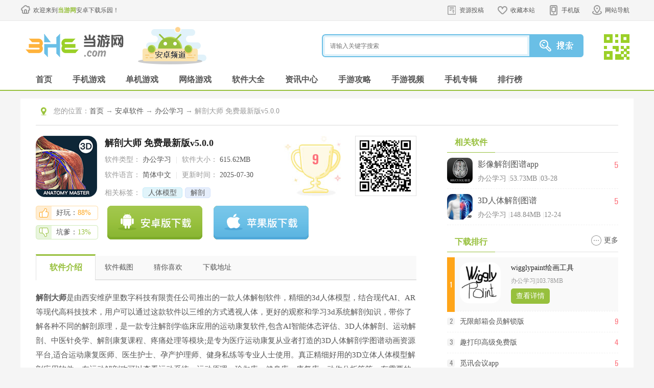

--- FILE ---
content_type: text/html
request_url: https://www.3h3.com/az/306476.html
body_size: 15022
content:
<!DOCTYPE html>
<html>
<head>
	<meta http-equiv="Content-Type" content="text/html; charset=utf-8" />
	<meta http-equiv="Cache-Control" content="no-transform" />
	<title>解剖大师app官方下载|解剖大师 免费最新版v5.0.0 下载_当游网</title>
	<meta name="keywords" content="解剖大师下载,解剖大师app官方下载" />
	<meta name="description" content="解剖大师是由西安维萨里数字科技有限责任公司推出的一款人体解刨软件，精细的3d人体模型，结合现代AI、AR等现代高科技技术，用户可以通过这款软件以三维的方式透视人体" />
	<meta name="applicable-device" content="pc">
	<meta http-equiv="mobile-agent" content="format=xhtml; url=https://m.3h3.com/az/306476.html"/>
	<meta http-equiv="mobile-agent" content="format=html5; url=https://m.3h3.com/az/306476.html"/>
	<link rel="alternate" media="only screen and (max-width: 640px)" href="https://m.3h3.com/az/306476.html">
	<link rel="stylesheet" href="/statics/css/android/cui.css">
	<link rel="stylesheet" href="/statics/css/android/all.css">
	<script type="text/javascript" src="https://www.3h3.com/statics/js/android/jquery.js"></script>
	<script type="text/javascript" src="https://www.3h3.com/statics/js/android/jquery.SuperSlide.2.1.js"></script>
	<script type="text/javascript" src="https://www.3h3.com/statics/js/android/lib.js"></script>
	<script type="text/javascript" src="https://www.3h3.com/statics/js/uaredirect.js"></script>
	<script type="text/javascript">uaredirect("https://m.3h3.com/az/306476.html");</script>
	<script> var _pageinfo = { id: "306476", path: "res/down", lastModified: "2025-07-30 16:34:55",is_content_hide:"1",no_legal_gm:"0",no_down_ips:"," } </script>
	</head>
<body>

<!-- 头部-->
<div class="head-top">
	<div class="wp pr">
		<div class="wellcom"><a href="https://www.3h3.com">欢迎来到<b>当游网</b>安卓下载乐园！</a></div>
		<div class="toplink">
			<ul>
				<li class="s4"><a class="v1" href="https://pt.3h3.com" rel="nofollow">资源投稿</a></li>
				<li class="s1"><a class="v1" href="javascript:addFavorite2()">收藏本站</a></li>
				<li class="s2"><a class="v1" href="javascript:;">手机版</a><em></em>
					<div class="eq"><img src="//www.3h3.com/statics/images/android/ico-mobile-eq.jpg"></div>
				</li>
				<li class="s3"><a class="v1" href="javascript:;">网站导航</a><em></em></li>
			</ul>
		</div>
		<div class="top-menu">
			<ul class="s0">
				<li class="tit"><a href="/danji/">单机游戏</a></li>
				<li><a href="/danji/l_1_1.html">最新单机</a></li>
				<li><a href="/jieji/">街机游戏</a></li>
				<li><a href="/patch/">游戏补丁</a></li>
				<li><a href="/top/top_l_1.html">单机排行</a></li>
				<li><a href="/zhuanji/">单机大全</a></li>
				<li><a href="/xilie/">热门系列</a></li>
			</ul>
			<ul class="s1">
				<li class="tit"><a href="/az/d_55_1.html">手机游戏</a></li>
				<li><a href="/az/d_55_1.html">最新手游</a></li>
				<li><a href="/az/d_0_0_55_0_1_1.html">热门手游</a></li>
				<li><a href="/az/d_1_0_55_0_0_1.html">手游单机</a></li>
				<li><a href="/az/d_2_0_55_0_0_1.html">手机网游</a></li>
				<li><a href="/azzt/syxl.html">手游系列</a></li>
				<li><a href="/azzt/">手游专辑</a></li>
			</ul>
			<ul class="s2">
				<li class="tit"><a href="/az/s_69_1.html">手机软件</a></li>
				<li><a href="/az/s_70_1.html">金融理财</a></li>
				<li><a href="/az/s_71_1.html">游戏辅助</a></li>
				<li><a href="/az/s_72_1.html">系统安全</a></li>
				<li><a href="/az/s_73_1.html">影音播放</a></li>
				<li><a href="/az/s_74_1.html">主题桌面</a></li>
				<li><a href="/az/s_75_1.html">摄影美化</a></li>
			</ul>
			<ul class="s3">
				<li class="tit"><a href="/info/">游戏资讯</a></li>
				<li><a href="/info/i_1_1.html">最新资讯</a></li>
				<li><a href="/video/">游戏视频</a></li>
				<li><a href="/info/z_12_1.html">游戏资讯</a></li>
				<li><a href="/news/z_37_1.html">手游资讯</a></li>
				<li><a href="/info/z_14_1.html">原创精品</a></li>
				<li><a href="/news/h_42_1.html">手游活动</a></li>
			</ul>
			<ul class="s4">
				<li class="tit"><a href="/gl/">游戏攻略</a></li>
				<li><a href="/gl/l_2_1.html">最新攻略</a></li>
				<li><a href="/gl/g_23_1.html">游戏心得</a></li>
				<li><a href="/gl/g_32_1.html">单机攻略</a></li>
				<li><a href="/video/v_30_1.html">视频攻略</a></li>
				<li><a href="/gl/g_28_1.html">游戏秘籍</a></li>
				<li><a href="/news/g_38_1.html">手游攻略</a></li>
			</ul>
		</div>
	</div>
</div>
<div class="header">
	<div class="wp">
		<div class="logo"><a href="https://www.3h3.com"><img src="//www.3h3.com/statics/images/android/logo.png" alt="当游网安卓频道"></a></div>
		<div class="logo-sub"><a><img src="//www.3h3.com/statics/images/android/logo-apk.png"></a></div>
		<div class="so">
			<div class="so-ff">
				<form>
					<input type="hidden" name="searchType" value="youxi">
					<input type="hidden" name="rootID" value="5">
					<input class="inp" name="keyword" type="text" placeholder="请输入关键字搜索">
					<input class="btn" type="submit" value="">
				</form>
			</div>
			<div class="so-eq">
				<a href="javascript:;">
					<img src="//www.3h3.com/statics/images/android/so-eq.jpg" class="i_img">
					<span class="d_QRcode" style="top: -30px;">
            <img src="//www.3h3.com/statics/images/android/eq2.jpg">
            <p>关注3H3手机站</p><p>礼包、游戏、app应有尽有</p>
            </span>
				</a>
			</div>
		</div>
	</div>
</div>
<!-- 导航条-->
<div class="nav">
	<div class="wp">
		<ul>
			<li><a class="v1" href="/az/">首页</a></li>
			<li><a class="v1" href="/az/d_55_1.html">手机游戏</a></li>
			<li><a class="v1" href="/az/d_1_0_55_0_0_1.html">单机游戏</a></li>
			<li><a class="v1" href="/az/d_2_0_55_0_0_1.html">网络游戏</a></li>
			<li><a class="v1" href="/az/s_69_1.html">软件大全</a></li>
			<li><a class="v1" href="/news/i_5_1.html">资讯中心</a></li>
			<li><a class="v1" href="/news/g_38_1.html">手游攻略</a></li>
			<li><a class="v1" href="/news/v_39_1.html">手游视频</a></li>
			<li><a class="v1" href="/azzt/">手机专辑</a></li>
			<li><a class="v1" href="/top/top_l_5.html">排行榜</a></li>
		</ul>
	</div>
</div>
<span id="0" class="lvTestPos"></span>
<div class="main">
    <div class="wp">
        <div class="well pl30 pr30 fix row-2c">
            <div class="m-cur">
                <div class="con"><span>您的位置：</span><a href="/">首页</a>  → <a  href="https://www.3h3.com/az/s_69_1.html">安卓软件</a> → <a href="https://www.3h3.com/az/s_81_1.html">办公学习</a> → 解剖大师 免费最新版v5.0.0</div>
            </div>
            <div class="h20"></div>
            <div class="col-l">
                <div class="art-appinfo fix " id="down_info" cooperate_pc="">
                    <div class="pic">
                        <img src="//pic.3h3.com/up/2023/1108/20231108055728645.png" alt="解剖大师">
                    </div>
                    <div class="info">
                        <h1 class="ffw">解剖大师 免费最新版v5.0.0</h1>
                        <p>
                            <span>软件类型：</span> 办公学习                            <em>|</em>
                            <span>软件大小：</span> 615.62MB                        </p>
                        <p>
                            <span>软件语言：</span> 简体中文                            <em>|</em>
                            <span>更新时间：</span> 2025-07-30                        </p>
                        <p>
                            <span>相关标签：</span>
                            <span class="m-hottag">
					        							                                                            							                                							                                                                                                                                                                                                                <a href='javascript:;' class='tag c1'>人体模型</a>
                                                                                                                                                            <a href='javascript:;' class='tag c2'>解剖</a>
                                                                                        
                                                        </span>
                        </p>
                    </div>
                    <!-- 下面class, 金 gfen-jin, 銀 gfen-yin, 銅 gfen-tong -->
                                        <div class="gfen ">
                        <b>9</b>
                    </div>
                    <div class="eq">
                        <a href="javascript:;"><div id="qrcode" style="width:100px; height:100px;"></div></a>
                    </div>
                    <div class="h"></div>
                    <div class="zan">
                        <a href="javascript:;" class="good"><span>好玩：<b>88%</b></span></a>
                        <a href="javascript:;" class="bad"><span>坑爹：<b>13%</b></span></a>
                    </div>
                    <div class="btn">
                        <!-- 立即下载链接 -->
                        <a href="javascript:;" rel="#q5" class="a_down "></a>
                    </div>
                    <div class="othe">
                        <span id="1" class="lvTestPos"></span>
                    </div>
                </div>
                <div class="c" id="artfix"></div>
                <div class="art-tab" id="q1">
                    <ul>
                        <li class="on"><a href="javascript:;">软件介绍</a></li>
                        <li><a href="javascript:;">软件截图</a></li>
                        <li><a href="javascript:;">猜你喜欢</a></li>
                        <li><a href="javascript:;">其他版本</a></li>
                        <li><a href="javascript:;">下载地址</a></li>
                        <li><a href="javascript:;">相关文章</a></li>
                        <li><a href="javascript:;">玩家评论</a></li>
                    </ul>
                </div>
                <div class="qbox">
                    <div class="art-body art-body2">
                        <p><strong>解剖大师</strong>是由西安维萨里数字科技有限责任公司推出的一款人体解刨软件，精细的3d人体模型，结合现代AI、AR等现代高科技技术，用户可以通过这款软件以三维的方式透视人体，更好的观察和学习3d系统解剖知识，带你了解各种不同的解剖原理，是一款专注解剖学临床应用的运动康复软件,包含AI智能体态评估、3D人体解剖、运动解剖、中医针灸学、解剖康复课程、疼痛处理等模块;是专为医疗运动康复从业者打造的3D人体解剖学图谱动画资源平台,适合运动康复医师、医生护士、孕产护理师、健身私练等专业人士使用。真正精细好用的3D立体人体模型解剖应用软件，在运动解剖攻可以查看运动系统、运动原理、瑜伽库、健身库、康复库、动作分析等等，有需要的用户朋友欢迎下载体验。</p>
<p align="center"><img alt="解剖大师1" src="https://pic.3h3.com/up/2023/1108/20231108175839364.jpg" /></p>
<h4>软件特色</h4>
<p>支持全面屏展示，同时还支持平板横屏展示模式，让你可以全面掌握人体结构知识；</p>
<p>安全好用，每个器官都拥有详细的结构以及说明，相对比平面图教学更高效，学习更轻松；</p>
<p>采用360度无死角3D设计，可以从不同角度、不同方向观看，掌握各个器官的介绍；</p>
<p>带来了大量解剖学相关知识，每个器官都拥有详细的教学说明，满足学员需求；</p>
<p>可以随时随地进入学习，平台中为各大学员带来了优质教学资料，免费提供，免费学习；</p>
<h4>软件亮点</h4>
<p>能够随时随地进行畅快学习，全面掌握人体结构知识，提高医学专业知识水平；</p>
<p>拓展学员的医学专业知识领域，借助该应用发现更多人体知识，提高专业能力；</p>
<p>非常专业可靠的人体结构以及解剖教学工具，让学员能够轻松的掌握人体解剖知识；</p>
<p>每个器官都拥有详细的介绍说明，包含功能、名称、思维拓展等各个方面；</p>
<p>这里拥有超多详细专业资料信息，适用性广泛，不仅仅针对学员，医生、教练、中医等都可以使用；</p>
<p align="center"><img alt="解剖大师2" src="https://pic.3h3.com/up/2023/1108/20231108175841611.png" /></p>
<h4>软件功能</h4>
<p>&mdash;&mdash;3D人体解剖应用-解剖学三维图谱&mdash;&mdash;</p>
<p>1、3D人体解剖模型库，包含解剖模型（整体、头颈、胸部、背部、四肢、腹部、骨盆、八大系统）、临床模型（肌肉链、脊柱与关节、多关节、心脏、感觉器）</p>
<p>2、精心制作的康复理疗训练（体态异常、步态异常 、呼吸模式）以及运动健身（动作分析）的模型动画</p>
<p>3、人体肌肉功能动画、肌肉起止点、肌肉血管供应、神经系统与触诊视频等</p>
<p>4、触诊视频、疾病成因视频、手术模拟视频等体十二大系统的3D解剖、经络穴位和反射区，同时免费提供大量肌骨康复动画，全部三维体验，界面精美，内容专业，操作体验佳。</p>
<p>5、运动解剖：运动系统、运动原理、瑜伽解剖、动作分析</p>
<p>&mdash;&mdash;3D人体解剖应用-中医经络腧穴（穴位）&mdash;&mdash;</p>
<p>含人体十二经脉（包括手三阴经（手太阴肺经、手厥阴心包经、手少阴心经）、手三阳经（手阳明大肠经、手少阳三焦经、手太阳小肠经）、足三阳经（足阳明胃经、足少阳胆经、足太阳膀胱经）、足三阴经（足太阴脾经、足厥阴肝经、足少阴肾经））；奇经八脉（任脉、督脉、冲脉、带脉、阴跷脉、阴维脉、阳维脉）和经外奇穴等400多个临床常用腧穴，从所属经脉、体表定位、临床主治、进针层次、毗邻结构、针刺意外与预防等维度， 3D展示、视频取穴、针灸模式、腧穴解剖剖面和施针位置等，适用中医药院校中医学、针灸推拿学、中西医临床医学等专业学习，对针灸推拿、艾灸等也有很好的指导作用。</p>
<p>&mdash;&mdash;3D人体解剖应用-疼痛触发点&mdash;&mdash;</p>
<p>触发点是大量肌肉与骨骼疼痛的重要原因。</p>
<p>本模块集原理、定位、以3D、视频的讲解通过理疗法、中医针灸、健身、按摩推拿等触发点疗法，触发点疗法不仅能缓解疼痛，还能消除疼痛根源。</p>
<p align="center"><img alt="解剖大师3" src="https://pic.3h3.com/up/2025/0612/20250612093210154.jpg" />&nbsp;&nbsp;</p>
<h4>软件优势</h4>
<p>1、应用分解剖，患教，治疗三大模块，可以快速定位的3D医学教育资源库；</p>
<p>2、三大资源库：瑜伽体式库,康复方案库，健身运动库，均为3D交互式动画；</p>
<p>3、自由脊柱功能：可自定义调整关节角度，模拟病理状态的脊柱模型；</p>
<p>4、图变3D功能：上传姿势图片和视频素材，可以转化为3D人体模型</p>
<p>5、体态评估功能：上传4张照片，AI人工智能快速分析全身16项体态数据；</p>
<p>6、电脑端支持PPT课件插入3D模型，使您的PPT脱颖而出;</p>
<p>7、3D人体支持模型隐藏,透明,拆分,切割,标记,方便您探索人体奥秘;</p>
<p>8、解剖学和针灸学Acupuncture完美结合,资深中医出镜录制穴位定位,进针视频;</p>
<p>9、3D解剖列车,十二条筋膜链仿真展示,是学习研究肌筋膜的利器;</p>
<p align="center"><img alt="解剖大师4" src="https://pic.3h3.com/up/2025/0612/20250612093211571.jpg" /></p>
<h4>软件魅力</h4>
<p>1、3D人体模型，为用户提供了3D的人体解剖图谱，让用户能直观的了解到人体结构；</p>
<p>2、模型旋转，用户可以对正在观看的人体模型进行旋转，360度的快速观看；</p>
<p>3、快捷搜索，为用户提供了搜索功能，可以输入关键字，快速的搜索到相关内容；</p>
<p>4、肌肉显示，用户可以将人体骨骼模型上的肌肉全部都显示出来，查看肌肉状态；</p>
<p>5、教学演示，为用户提供了光笔功能，可以方便用户快速的进行教学演示；</p>
<p>6、视频讲解，用户海量的讲解视频，用户能快速的选择需要的视频进行观看；</p>
<p>7、将各种手术方案以动画的形式为用户进行演示，可以更加生动的展示手术；</p>
<p>8、为用户进行了详细的肌肉介绍和肌肉动作展示，能快速得到肌肉知识的学习；</p>
<p>9、拥有众多的解刨学课程，用户可以根据自己的需要，自由的选择课程学习；</p>
<p>10、该应用支持平板横屏查看，可以更加清晰的查看到人体的模型信息；</p>
<p>11、适用的人群众多，可以帮助手术医生、健身教练、患者、瑜伽教练等了解人体结构；</p>
<p>12、为用户标注了各种人体穴位的地方，可以直观的得到了解，为用户提供了便利；</p>
<p align="center"><img alt="解剖大师5" src="https://pic.3h3.com/up/2025/0612/2025061209321341.jpg" /></p>
<h4>推荐理由</h4>
<p>1、3D男女模型支持AR学习模式,趣味学习,直观生动,提高学习效率;</p>
<p>2、AI人工智能体态评估,上传4张照片即可快速分析全身体态16项数据；</p>
<p>3、大量三维图谱协助您制作3D医学课件,使您的PPT脱颖而出;</p>
<p>4、自定义菜单功能提供个性化设置,一键触达您需要的功能;</p>
<p>5、一键搜索人体解剖结构,模型动画,经络穴位,随身康复医学百科宝典;</p>
<h4>使用说明</h4>
<p>1、下载安装应用到手机，然后点击打开，进入登录界面</p>
<p>2、在登录界面中输入自己的手机号码即可快速注册登录使用</p>
<p>3、在首页中，可以快速的查看到人体模型，了解人体结构</p>
<p>4、点击全部肌肉按钮，即可显示人体肌肉，快速进行观看</p>
<p>5、点击搜索按钮，输入关键字，就可以快速搜索到对应的内容</p>
<p>6、点击工具，即可使用各种工具，辅助用户学习解剖知识</p>
<h4>怎么用</h4>
<p>（1）如何使用画笔功能呢？</p>
<p>在模型展示页面找到&ldquo; 教学&rdquo;按钮，点击进入；</p>
<p align="center"><img alt="解剖大师6" src="https://pic.3h3.com/up/2023/1108/20231108175842143.png" /></p>
<p>笔的类型有3种：光笔、画笔、3D画笔；每种类型的笔，都可以选择不同颜色和粗细。</p>
<p align="center"><img alt="解剖大师7" src="https://pic.3h3.com/up/2023/1108/20231108175843641.png" /></p>
<p>（2）画笔功能介绍</p>
<p>1、光笔：及&ldquo;激光笔&rdquo;，通过单指触摸或鼠标左键，平移操作，即可指示模型的任意结构位置。</p>
<p>光笔特性：画过之后快速消失，方便教学。</p>
<p>2、画笔：及普通2D笔，通过单指触摸或鼠标左键平移操作，在平面进行绘画。</p>
<p>画笔特性：保留画笔笔迹内容。</p>
<p>3D画笔：在模型上进行绘画，贴合在模型表面，方便在模型上标记。</p>
<p align="center"><img alt="解剖大师8" src="https://pic.3h3.com/up/2023/1108/20231108175846261.png" /></p>
<h4>更新内容</h4><p percent="0">v5.0.0：</p><p>1.首页优化改版更新</p><p>2.新增皮神经</p><p>3.新增瑜伽视频</p><p>4.新新临床正骨视频</p><p>5.修复部分bug</p></p><p percent="32.258064516129">v4.3.2：</p><p>1、优化用户体验及修复部分已知问题</p></p><p percent="72.727272727273">v4.3.1：</p><p>1、修复部分已知问题</p></p>                    </div>
                    <div class="art-openz art-openz1">
                        <a href="javascript:;">展开</a>
                    </div>

                    <div class="art-softtip">
                        <h3>特别说明</h3>
                                            </div>

                    <div class="h20"></div>
                </div>
				
																<div class="qbox downaddress_info_qbox">
					<div class="art-body_dinfo" >
                    <h4>软件信息</h4>
					</div>
                    <div class="downaddress_info" id="downaddress_info">
						<ul class="ul-oapp">
                            <li><div class="s1" style="width:auto">厂商：</div><div class="s2">西安维萨里数字科技有限责任公司</div></li>                            <li><div class="s1" style="width:auto">包名：</div><div class="s2">com.vesal.anatomymaster</div></li>                            <li><div class="s1" style="width:auto">MD5：</div><div class="s2">772D0E261E7ED1D00BA2238FCAF4B3A4</div></li>                            <li><div class="s1" style="width:auto">备号：</div><div class="s2">陕ICP备17006533号3A</div></li>                        </ul>
					</div>
				</div>
				
				
                <!-- 截图 -->
                <div class="qbox">
                    <div class="bigtit no-m"  id="q2">
                        <h2 class="noico">软件截图</h2>
                    </div>
                    <div class="snapShotWrap" id="snapShotWrap">
                        <a id="shotNext" class="snap-shot-btn next" title="下一张" href="javascript:void(0);"><i></i></a>
                        <a id="shotPrev" class="snap-shot-btn prev" title="上一张" href="javascript:void(0);"><i></i></a>
                        <ul class="snapShotCont">
                                                                                                                <li class="snopshot"><img src="//pic.3h3.com/up/2023/1108/20231108055736993.png" alt="解剖大师1" /><span class="elementOverlay"></span></li>
                                                                                                                                                                                                    <li class="snopshot"><img src="//pic.3h3.com/up/2023/1108/20231108055736599.png" alt="解剖大师2" /><span class="elementOverlay"></span></li>
                                                                                                                                                                                                    <li class="snopshot"><img src="//pic.3h3.com/up/2023/1108/20231108055736542.png" alt="解剖大师3" /><span class="elementOverlay"></span></li>
                                                                                                                                                                                                    <li class="snopshot"><img src="//pic.3h3.com/up/2023/1108/20231108055737616.png" alt="解剖大师4" /><span class="elementOverlay"></span></li>
                                                                                                            </ul>
                    </div>
                    <div class="h"></div>
                </div>

                <!-- 猜你喜欢 -->
                <div class="qbox">
                    <div class="bigtit no-m" id="q3">
                        <h2 class="noico">猜你喜欢</h2>
                        <ul class="ul-art-tag TAB" id=".tab-love-con">
                                                        <li class="on">
                            <a href="javascript:;">人体模型</a>
                            </li>
                                                        <li>
                            <a href="javascript:;">解剖</a>
                            </li>
                                                    </ul>
                    </div>
                                                                                <div class='tab-love-con'>
                        <div class='m-youlove fix'>
                            <div class='pic'>
                                <a href='https://www.3h3.com/k/shihehuahuaderentimoxingapp/' target='_blank'><img src='//pic.3h3.com/up/2023/1201/20231201041744969.jpg'></a>
                            </div>
                            <div class='txt'>
                                <div class='tit'>
                                    <a class='r ico-more' href='https://www.3h3.com/k/shihehuahuaderentimoxingapp/' target='_blank'>更多</a>
                                    <h3 class='ffw'><a href='https://www.3h3.com/k/shihehuahuaderentimoxingapp/' target='_blank'>适合画画的人体模型软件</a></h3>
                                    <span>（共<b class='fco'>13</b>款）</span>
                                </div>
                                <p class='desc'>​对于从事画画行业的用户来说，就需要绘画辅助人体模型，那么适合画画的人体模型软件有哪些呢，小编在这里为大家带来了绘画人体模型软件手机免费下载。</p>
                            </div>
                        </div>
                        <div class='h'></div>
                        <ul class='ul-applove'>
                                                                                                                <li>
                                <div class='pic'><a href='https://www.3h3.com/az/165853.html' target='_blank'><img src='//pic.3h3.com/up/2020-2/202027143422_792.png'></a></div>
                                <div class='txt'>
                                    <a class='tit' href='https://www.3h3.com/az/165853.html' target='_blank'>Easy Poser</a>
                                    <p>生活服务<em>&#124;</em>175MB</p>
                                    <p class='star'>
                                        <i class='st st6'></i>
                                        <b class='fcr'>5.8</b>
                                    </p>
                                </div>
                            </li>
                                                        <li>
                                <div class='pic'><a href='https://www.3h3.com/az/165863.html' target='_blank'><img src='//pic.3h3.com/up/2023/0505/20230505025558469.png'></a></div>
                                <div class='txt'>
                                    <a class='tit' href='https://www.3h3.com/az/165863.html' target='_blank'>EasyPoser中文专业版</a>
                                    <p>生活服务<em>&#124;</em>177.6MB</p>
                                    <p class='star'>
                                        <i class='st st6'></i>
                                        <b class='fcr'>5.8</b>
                                    </p>
                                </div>
                            </li>
                                                        <li>
                                <div class='pic'><a href='https://www.3h3.com/az/167410.html' target='_blank'><img src='//pic.3h3.com/up/2020-2/2020221103814_231.jpg'></a></div>
                                <div class='txt'>
                                    <a class='tit' href='https://www.3h3.com/az/167410.html' target='_blank'>Pofi无限人偶</a>
                                    <p>办公学习<em>&#124;</em>143.52MB</p>
                                    <p class='star'>
                                        <i class='st st5'></i>
                                        <b class='fcr'>4.8</b>
                                    </p>
                                </div>
                            </li>
                                                        <li>
                                <div class='pic'><a href='https://www.3h3.com/az/167515.html' target='_blank'><img src='//pic.3h3.com/up/2024/0115/20240115030416241.png'></a></div>
                                <div class='txt'>
                                    <a class='tit' href='https://www.3h3.com/az/167515.html' target='_blank'>魔法人型师</a>
                                    <p>办公学习<em>&#124;</em>151.67MB</p>
                                    <p class='star'>
                                        <i class='st st6'></i>
                                        <b class='fcr'>5.8</b>
                                    </p>
                                </div>
                            </li>
                                                        <li>
                                <div class='pic'><a href='https://www.3h3.com/az/219189.html' target='_blank'><img src='//pic.3h3.com/up/2023/0227/20230227031656803.png'></a></div>
                                <div class='txt'>
                                    <a class='tit' href='https://www.3h3.com/az/219189.html' target='_blank'>Poseit</a>
                                    <p>办公学习<em>&#124;</em>122MB</p>
                                    <p class='star'>
                                        <i class='st st5'></i>
                                        <b class='fcr'>5.4</b>
                                    </p>
                                </div>
                            </li>
                                                        <li>
                                <div class='pic'><a href='https://www.3h3.com/az/224957.html' target='_blank'><img src='//pic.3h3.com/up/2021-5/202151211415_895.png'></a></div>
                                <div class='txt'>
                                    <a class='tit' href='https://www.3h3.com/az/224957.html' target='_blank'>魔法人形师安卓最新版2025</a>
                                    <p>办公学习<em>&#124;</em>151.67MB</p>
                                    <p class='star'>
                                        <i class='st st6'></i>
                                        <b class='fcr'>5.8</b>
                                    </p>
                                </div>
                            </li>
                                                                                </ul>
                    </div>
                                                            <div class='tab-love-con'>
                        <div class='m-youlove fix'>
                            <div class='pic'>
                                <a href='https://www.3h3.com/k/yxjprjdq/' target='_blank'><img src='//pic.3h3.com/up/2024/0307/20240307031421750.jpg'></a>
                            </div>
                            <div class='txt'>
                                <div class='tit'>
                                    <a class='r ico-more' href='https://www.3h3.com/k/yxjprjdq/' target='_blank'>更多</a>
                                    <h3 class='ffw'><a href='https://www.3h3.com/k/yxjprjdq/' target='_blank'>医学解剖软件大全</a></h3>
                                    <span>（共<b class='fco'>18</b>款）</span>
                                </div>
                                <p class='desc'>如何正确的掌握人体的构造则是学医入门必备的技能之一，不少小伙伴苦于怎么学好它。今天小编带来的医学解剖软件大全就可以帮助到大家，这里有着详细的人体结构，并且还可以模拟医考，让你迅速掌握关键点不在话下！</p>
                            </div>
                        </div>
                        <div class='h'></div>
                        <ul class='ul-applove'>
                                                                                                                <li>
                                <div class='pic'><a href='https://www.3h3.com/az/181224.html' target='_blank'><img src='//pic.3h3.com/up/2020-5/2020530153730_576.jpg'></a></div>
                                <div class='txt'>
                                    <a class='tit' href='https://www.3h3.com/az/181224.html' target='_blank'>3Dbody解剖</a>
                                    <p>办公学习<em>&#124;</em>110.93MB</p>
                                    <p class='star'>
                                        <i class='st st6'></i>
                                        <b class='fcr'>5.8</b>
                                    </p>
                                </div>
                            </li>
                                                        <li>
                                <div class='pic'><a href='https://www.3h3.com/az/206413.html' target='_blank'><img src='//pic.3h3.com/up/2025/0514/20250514081822479.png'></a></div>
                                <div class='txt'>
                                    <a class='tit' href='https://www.3h3.com/az/206413.html' target='_blank'>3D人体解剖图谱</a>
                                    <p>办公学习<em>&#124;</em>148.84MB</p>
                                    <p class='star'>
                                        <i class='st st6'></i>
                                        <b class='fcr'>5.8</b>
                                    </p>
                                </div>
                            </li>
                                                        <li>
                                <div class='pic'><a href='https://www.3h3.com/az/358521.html' target='_blank'><img src='//pic.3h3.com/up/2024/0419/20240419090314235.png'></a></div>
                                <div class='txt'>
                                    <a class='tit' href='https://www.3h3.com/az/358521.html' target='_blank'>3D肌肉解剖</a>
                                    <p>办公学习<em>&#124;</em>36.98MB</p>
                                    <p class='star'>
                                        <i class='st st5'></i>
                                        <b class='fcr'>5</b>
                                    </p>
                                </div>
                            </li>
                                                        <li>
                                <div class='pic'><a href='https://www.3h3.com/az/359392.html' target='_blank'><img src='//pic.3h3.com/up/2024/0425/20240425082013112.png'></a></div>
                                <div class='txt'>
                                    <a class='tit' href='https://www.3h3.com/az/359392.html' target='_blank'>3D运动解剖</a>
                                    <p>生活服务<em>&#124;</em>332.12MB</p>
                                    <p class='star'>
                                        <i class='st st5'></i>
                                        <b class='fcr'>5</b>
                                    </p>
                                </div>
                            </li>
                                                        <li>
                                <div class='pic'><a href='https://www.3h3.com/az/360058.html' target='_blank'><img src='//pic.3h3.com/up/2024/0428/20240428103844311.png'></a></div>
                                <div class='txt'>
                                    <a class='tit' href='https://www.3h3.com/az/360058.html' target='_blank'>万康人体解剖</a>
                                    <p>办公学习<em>&#124;</em>647.22MB</p>
                                    <p class='star'>
                                        <i class='st st5'></i>
                                        <b class='fcr'>5</b>
                                    </p>
                                </div>
                            </li>
                                                        <li>
                                <div class='pic'><a href='https://www.3h3.com/az/239845.html' target='_blank'><img src='//pic.3h3.com/up/2021-8/202182484516_117.jpg'></a></div>
                                <div class='txt'>
                                    <a class='tit' href='https://www.3h3.com/az/239845.html' target='_blank'>医维度3d人体解剖</a>
                                    <p>生活服务<em>&#124;</em>29.03MB</p>
                                    <p class='star'>
                                        <i class='st st6'></i>
                                        <b class='fcr'>5.8</b>
                                    </p>
                                </div>
                            </li>
                                                                                </ul>
                    </div>
                                    </div>
                <!-- 猜你喜欢 end -->

                                                                                    
                                <span id="2" class="lvTestPos"></span>
                <div class="h"></div>

                <!-- 下载地址 -->
                <div class="qbox">
                    <div class="bigtit no-m"  id="q5">
                        <h2 class="noico">下载地址</h2>
                    </div>
                    <div class="m-downaddr fix" id="download" hz_error_url="" is_stop_gm="0" is_subscribe="0" input_time="2023-02-24">
                        <div class="addr">
                                                        							                            							                            <h2 class='ffw'>解剖大师 最新版v5.0.0</h2>
                            <h3>高速下载通道</h3>
                            <ul class='ul-addr fix gaosu_down'></ul>
                            <h3>其他下载地址</h3>
                            <ul class='ul-addr fix other_down' siteid='26' itunes_url='https://apps.apple.com/cn/app/id1510070525'>
                                                                                                                                                                                                                                                                <li><a href="javascript:;" class="dxDownAddress" onclick="softCount(306476,592022)"  uri="apkrj/com.vesal.anatomymaster.apk" hosid="https://ay1.3h3.com/"  target="_blank" rel="nofollow">浙江电信下载</a></li>
                                                                                                                                                                                                <li><a href="javascript:;" class="dxDownAddress" onclick="softCount(306476,592022)"  uri="apkrj/com.vesal.anatomymaster.apk" hosid="https://ay1.3h3.com/"  target="_blank" rel="nofollow">广东电信下载</a></li>
                                                                                                                                                                                                <li><a href="javascript:;" class="dxDownAddress" onclick="softCount(306476,592022)"  uri="apkrj/com.vesal.anatomymaster.apk" hosid="https://ay1.3h3.com/"  target="_blank" rel="nofollow">江苏电信下载</a></li>
                                                                                                                                                                                                <li><a href="javascript:;" class="dxDownAddress" onclick="softCount(306476,592022)"  uri="apkrj/com.vesal.anatomymaster.apk" hosid="https://ay1.3h3.com/"  target="_blank" rel="nofollow">山东电信下载</a></li>
                                                                                                                                                                                                                                                                                                                            </ul>
                                                    </div>
                        <div class='ad'><span id="3" class="lvTestPos"></span></div>
                    </div>
                    <div class='ad'>
                        <span id="3" class="lvTestPos"></span>
                    </div>
                </div>
                <script type="text/javascript" src="https://www.3h3.com/statics/js/down_site.js"></script>
                <script type="text/javascript" src="https://www.3h3.com/statics/js/az_setDownloadUrl.js"></script>

                                                                                                    <!-- 相关下载 -->
                <div class='qbox'>
                    <div class='bigtit no-m' id='xgxz_div'>
                        <h2 class='noico'>相关下载</h2>
                    </div>
                    <ul class='ul-app ul-app-s3 az_xgxz'>
                                                <li>
                            <a href='https://www.3h3.com/az/241720.html' title='维萨里3d解剖安卓版'>
                                <img src='//pic.3h3.com/up/2021-9/2021979325_889.png' alt='维萨里3d解剖安卓版'>
                                <strong>维萨里3d解剖安卓版</strong>
                            </a>
                        </li>
                                                                        <li>
                            <a href='https://www.3h3.com/az/253018.html' title='3Dbody艺用'>
                                <img src='//pic.3h3.com/up/2021-12/202112913277_550.png' alt='3Dbody艺用'>
                                <strong>3Dbody艺用</strong>
                            </a>
                        </li>
                                                                        <li>
                            <a href='https://www.3h3.com/az/195217.html' title='3Dfit'>
                                <img src='//pic.3h3.com/up/2020-9/2020915104847_551.png' alt='3Dfit'>
                                <strong>3Dfit</strong>
                            </a>
                        </li>
                                                                    </ul>
                </div>
                                <!-- 相关阅读 -->
                <div class='qbox'>
                    <div class='bigtit no-m' id='q6'>
                        <h2 class='noico'>相关阅读</h2>
                        <span class='m-hottag'>
					</span>
                    </div>
                                                                                                                                                                                                                                                                                                                                            <div class='h20'>
                    </div>
                </div>


                <!-- 网友评论 -->
                <div class="qbox dn1">
                    <div class="bigtit no-m" id="q7">
                        <h2 class="noico">网友评论</h2>
                    </div>
                    <script language="javascript" type="text/javascript">
                        var id = '306476';
                        var commentid = 'content_103-306476-1';
                        var is_content_hide=true;
                    </script>
                    <div id='SOHUCS' ></div>
                    <div class="pl-520am az" data-cmtid="306476" data-catid="103" data-pagesize="10" data-scrollload="1" data-scrollbottom="50" data-showhot="3" data-hotpagesize="3" total="0" pageTotal="0" hasmore="0" onclick_count="0">
                         
                    </div>
                    <script type="text/javascript" src="https://www.3h3.com/statics/js/comment_api.js"></script>
                </div>

            </div>
            <!-- 左侧 end -->

            <!-- 右侧 -->
            <div class="col-r pr">
                <div class="downright">
                    <div class="tit-g1"><strong>相关软件</strong></div>
                    <ul class="ul-pictxt">
                                                                                                                                                                            <li>
                            <div class="pic"><a href="https://www.3h3.com/az/282044.html" target="_blank"><img src='//pic.3h3.com/up/2022/0817/20220817110111359.png' alt='影像解剖图谱app'></a></div>
                            <div class="txt">
                                <h3><a href="https://www.3h3.com/az/282044.html">影像解剖图谱app</a></h3>
                                <p>办公学习 <em>&#124;</em>53.73MB <em>&#124;</em>03-28</p>
                            </div>
                                                        <div class="fs"><b>5</b></div>
                        </li>
                                                <li>
                            <div class="pic"><a href="https://www.3h3.com/az/206413.html" target="_blank"><img src='//pic.3h3.com/up/2025/0514/20250514081822479.png' alt='3D人体解剖图谱'></a></div>
                            <div class="txt">
                                <h3><a href="https://www.3h3.com/az/206413.html">3D人体解剖图谱</a></h3>
                                <p>办公学习 <em>&#124;</em>148.84MB <em>&#124;</em>12-24</p>
                            </div>
                                                        <div class="fs"><b>5</b></div>
                        </li>
                                            </ul>
                    <div class="h"></div>

                    <div class="tit-g1"><strong>下载排行</strong><a class="ico-more" href="/top/top_l_6.html">更多 </a></div>
                    <ul class="ul-topapp HOTTOP">
                                                                        <li class="ok"><i>1</i>
                                                        <div class="title"><a href="https://www.3h3.com/az/387814.html">wigglypaint绘画工具</a><span class="star">7</span></div>
                            <div class="imginfo">
                                <div class="img"><a><img alt="wigglypaint绘画工具" src="//pic.3h3.com/up/2025/0709/20250709035329817.png"/></a></div>
                                <div class="info">
                                    <h3><a href="https://www.3h3.com/az/387814.html">wigglypaint绘画工具</a></h3>
                                    <p class="desc"><span>办公学习</span><em>&#124;</em><span>103.78MB</span></p>
                                    <p class="btn"><a class="btn-down" href="https://www.3h3.com/az/387814.html">查看详情</a></p>
                                </div>
                            </div>
                        </li>
                                                <li ><i>2</i>
                                                        <div class="title"><a href="https://www.3h3.com/az/336877.html">无限邮箱会员解锁版</a><span class="star">9</span></div>
                            <div class="imginfo">
                                <div class="img"><a><img alt="无限邮箱会员解锁版" src="//pic.3h3.com/up/2023/1007/20231007083540225.png"/></a></div>
                                <div class="info">
                                    <h3><a href="https://www.3h3.com/az/336877.html">无限邮箱会员解锁版</a></h3>
                                    <p class="desc"><span>办公学习</span><em>&#124;</em><span>23MB</span></p>
                                    <p class="btn"><a class="btn-down" href="https://www.3h3.com/az/336877.html">查看详情</a></p>
                                </div>
                            </div>
                        </li>
                                                <li ><i>3</i>
                                                        <div class="title"><a href="https://www.3h3.com/az/293284.html">趣打印高级免费版</a><span class="star">4</span></div>
                            <div class="imginfo">
                                <div class="img"><a><img alt="趣打印高级免费版" src="//pic.3h3.com/up/2022/1111/20221111083758662.png"/></a></div>
                                <div class="info">
                                    <h3><a href="https://www.3h3.com/az/293284.html">趣打印高级免费版</a></h3>
                                    <p class="desc"><span>办公学习</span><em>&#124;</em><span>5MB</span></p>
                                    <p class="btn"><a class="btn-down" href="https://www.3h3.com/az/293284.html">查看详情</a></p>
                                </div>
                            </div>
                        </li>
                                                <li ><i>4</i>
                                                        <div class="title"><a href="https://www.3h3.com/az/383493.html">觅讯会议app</a><span class="star">5</span></div>
                            <div class="imginfo">
                                <div class="img"><a><img alt="觅讯会议app" src="//pic.3h3.com/up/2025/0401/20250401110201124.png"/></a></div>
                                <div class="info">
                                    <h3><a href="https://www.3h3.com/az/383493.html">觅讯会议app</a></h3>
                                    <p class="desc"><span>办公学习</span><em>&#124;</em><span>126.85MB</span></p>
                                    <p class="btn"><a class="btn-down" href="https://www.3h3.com/az/383493.html">查看详情</a></p>
                                </div>
                            </div>
                        </li>
                                                <li ><i>5</i>
                                                        <div class="title"><a href="https://www.3h3.com/az/312230.html">Cisco Secure Client手机版</a><span class="star">5</span></div>
                            <div class="imginfo">
                                <div class="img"><a><img alt="Cisco Secure Client手机版" src="//pic.3h3.com/up/2023/0404/20230404084027983.png"/></a></div>
                                <div class="info">
                                    <h3><a href="https://www.3h3.com/az/312230.html">Cisco Secure Client手机版</a></h3>
                                    <p class="desc"><span>办公学习</span><em>&#124;</em><span>54MB</span></p>
                                    <p class="btn"><a class="btn-down" href="https://www.3h3.com/az/312230.html">查看详情</a></p>
                                </div>
                            </div>
                        </li>
                                                <li ><i>6</i>
                                                        <div class="title"><a href="https://www.3h3.com/az/185031.html">Shizuku最新版本</a><span class="star">10</span></div>
                            <div class="imginfo">
                                <div class="img"><a><img alt="Shizuku最新版本" src="//pic.3h3.com/up/2023/0905/20230905104405150.png"/></a></div>
                                <div class="info">
                                    <h3><a href="https://www.3h3.com/az/185031.html">Shizuku最新版本</a></h3>
                                    <p class="desc"><span>办公学习</span><em>&#124;</em><span>2.48MB</span></p>
                                    <p class="btn"><a class="btn-down" href="https://www.3h3.com/az/185031.html">查看详情</a></p>
                                </div>
                            </div>
                        </li>
                                                <li ><i>7</i>
                                                        <div class="title"><a href="https://www.3h3.com/az/350946.html">fromm</a><span class="star">10</span></div>
                            <div class="imginfo">
                                <div class="img"><a><img alt="fromm" src="//pic.3h3.com/up/2024/0220/20240220012617419.png"/></a></div>
                                <div class="info">
                                    <h3><a href="https://www.3h3.com/az/350946.html">fromm</a></h3>
                                    <p class="desc"><span>办公学习</span><em>&#124;</em><span>23.01MB</span></p>
                                    <p class="btn"><a class="btn-down" href="https://www.3h3.com/az/350946.html">查看详情</a></p>
                                </div>
                            </div>
                        </li>
                                                <li ><i>8</i>
                                                        <div class="title"><a href="https://www.3h3.com/az/316423.html">趣打印</a><span class="star">10</span></div>
                            <div class="imginfo">
                                <div class="img"><a><img alt="趣打印" src="//pic.3h3.com/up/2023/0505/20230505083924243.png"/></a></div>
                                <div class="info">
                                    <h3><a href="https://www.3h3.com/az/316423.html">趣打印</a></h3>
                                    <p class="desc"><span>办公学习</span><em>&#124;</em><span>3.25MB</span></p>
                                    <p class="btn"><a class="btn-down" href="https://www.3h3.com/az/316423.html">查看详情</a></p>
                                </div>
                            </div>
                        </li>
                                                <li ><i>9</i>
                                                        <div class="title"><a href="https://www.3h3.com/az/384028.html">简单对话</a><span class="star">5</span></div>
                            <div class="imginfo">
                                <div class="img"><a><img alt="简单对话" src="//pic.3h3.com/up/2025/0414/20250414103812585.png"/></a></div>
                                <div class="info">
                                    <h3><a href="https://www.3h3.com/az/384028.html">简单对话</a></h3>
                                    <p class="desc"><span>办公学习</span><em>&#124;</em><span>134.49MB</span></p>
                                    <p class="btn"><a class="btn-down" href="https://www.3h3.com/az/384028.html">查看详情</a></p>
                                </div>
                            </div>
                        </li>
                                                <li ><i>10</i>
                                                        <div class="title"><a href="https://www.3h3.com/az/318646.html">小歪微商无水印版</a><span class="star">6</span></div>
                            <div class="imginfo">
                                <div class="img"><a><img alt="小歪微商无水印版" src="//pic.3h3.com/up/2023/0518/20230518082100441.png"/></a></div>
                                <div class="info">
                                    <h3><a href="https://www.3h3.com/az/318646.html">小歪微商无水印版</a></h3>
                                    <p class="desc"><span>办公学习</span><em>&#124;</em><span>67.88MB</span></p>
                                    <p class="btn"><a class="btn-down" href="https://www.3h3.com/az/318646.html">查看详情</a></p>
                                </div>
                            </div>
                        </li>
                                                                    </ul>
                    <div class="h20"></div>

                    <div class="tit-g1" ><strong>推荐专题</strong><a class="ico-more" href="/azzt/soft.html">更多 </a></div>
                    <ul class="li-opbg ul-topis">
                                                                                                <li><a href="https://www.3h3.com/k/sjdhrjdq/" target="_blank"><img src="//pic.3h3.com/up/2021-11/202111216329_395.png" alt="手机导航软件大全"/><p class="opbg"><span>手机导航软件大全</span></p></a></li>
                                                <li><a href="https://www.3h3.com/k/sjjmrj/" target="_blank"><img src="//pic.3h3.com/up/2021-3/202132416438_341.png" alt="手机加密软件"/><p class="opbg"><span>手机加密软件</span></p></a></li>
                                                <li><a href="https://www.3h3.com/k/xiangsuhuaapp/" target="_blank"><img src="//pic.3h3.com/up/2021-3/202103011318566691.jpg" alt="像素画app下载"/><p class="opbg"><span>像素画app下载</span></p></a></li>
                                                                    </ul>

                    <div class="tit-g1"><strong>热门软件</strong><a class="ico-more" href="/az/s_69_1_1.html">更多 </a></div>
                                        <ul class="ul-app ul-app-s3">
                                                                        <li>
                            <a href="https://www.3h3.com/az/165194.html" title="TeamViewer 15">
                                <img src="//pic.3h3.com/up/2020-2/202022143631_493.png" alt="TeamViewer 15">
                                <strong>TeamViewer 15</strong>
                            </a>
                        </li>
                                                <li>
                            <a href="https://www.3h3.com/az/234646.html" title="小拉出行司机端">
                                <img src="//pic.3h3.com/up/2023/0911/20230911054320712.png" alt="小拉出行司机端">
                                <strong>小拉出行司机端</strong>
                            </a>
                        </li>
                                                <li>
                            <a href="https://www.3h3.com/az/129896.html" title="象棋微学堂">
                                <img src="//pic.3h3.com/up/2019-3/201931114357_846.jpg" alt="象棋微学堂">
                                <strong>象棋微学堂</strong>
                            </a>
                        </li>
                                                <li>
                            <a href="https://www.3h3.com/az/151413.html" title="ClassIn">
                                <img src="//pic.3h3.com/up/2023/0320/20230320091905544.png" alt="ClassIn">
                                <strong>ClassIn</strong>
                            </a>
                        </li>
                                                <li>
                            <a href="https://www.3h3.com/az/155076.html" title="粤语流利说">
                                <img src="//pic.3h3.com/up/2019-10/20191025133622_735.png" alt="粤语流利说">
                                <strong>粤语流利说</strong>
                            </a>
                        </li>
                                                <li>
                            <a href="https://www.3h3.com/az/145189.html" title="讯飞语记">
                                <img src="//pic.3h3.com/up/2023/0916/20230916055623202.png" alt="讯飞语记">
                                <strong>讯飞语记</strong>
                            </a>
                        </li>
                                                <li>
                            <a href="https://www.3h3.com/az/140453.html" title="逐浪作家助手">
                                <img src="//pic.3h3.com/up/2019-6/2019621165513_896.jpg" alt="逐浪作家助手">
                                <strong>逐浪作家助手</strong>
                            </a>
                        </li>
                                                <li>
                            <a href="https://www.3h3.com/az/129273.html" title="艺术升">
                                <img src="//pic.3h3.com/up/2024/0927/20240927025631494.png" alt="艺术升">
                                <strong>艺术升</strong>
                            </a>
                        </li>
                                                <li>
                            <a href="https://www.3h3.com/az/142640.html" title="好分数家长版">
                                <img src="//pic.3h3.com/up/2023/0731/20230731055914367.png" alt="好分数家长版">
                                <strong>好分数家长版</strong>
                            </a>
                        </li>
                                                                    </ul>
                                        
                                                                                                    
                </div>
                <div class="side-catalog">
                    <div class="side-bar" style="height: 466px;">
                        <em class="circle start"></em>
                        <em class="circle end"></em>
                    </div>
                    <div class="catalog-scroller">
                        <dl class="catalog-list">
                            <dt class="catalog-title level1">
                                <em class="pointer"></em>
                                <span class="text"><a href="javascript:void(0);" class="title-link a_down" rel="#q1">软件介绍</a></span>
                            </dt>
                            <dt class="catalog-title level1" id="Qijs">
                                <em class="pointer"></em>
                                <span class="text"></span>
                            </dt>
                            <dt class="catalog-title level1">
                                <em class="pointer"></em>
                                <span class="text"><a href="javascript:void(0);" class="title-link a_down"  rel="#q2">软件截图</a></span>
                            </dt>
                            <dt class="catalog-title level1">
                                <em class="pointer"></em>
                                <span class="text"></span>
                            </dt>
                            <dt class="catalog-title level1 cai_dt">
                                <em class="pointer"></em>
                                <span class="text"><a href="javascript:void(0);" class="title-link a_down"  rel="#q3">猜你喜欢</a></span>
                            </dt>
                            <dt class="catalog-title level1">
                                <em class="pointer"></em>
                                <span class="text"><a href="javascript:void(0);" class="title-link a_down"  rel="#q4">软件其他版本</a></span>
                            </dt>
                            <dt class="catalog-title level1">
                                <em class="pointer"></em>
                                <span class="text"><a href="javascript:void(0);" class="title-link a_down"  rel="#q5">下载地址</a></span>
                            </dt>
                            <dt class="catalog-title level1" id="Qixz">
                                <em class="pointer"></em>
                                <span class="text"><a href="javascript:void(0);" class="title-link a_down"  rel="#q6">相关阅读</a></span>
                            </dt>
                            <dt class="catalog-title level1" id="Qixg">
                                <em class="pointer"></em>
                                <span class="text"><a href="javascript:void(0);" class="title-link a_down"  rel="#q7">网友评论</a></span>
                            </dt>
                            <dt class="catalog-title level1">
                                <em class="pointer"></em>
                                <span class="top-link"><a href="javascript:void(0);" class="a_top">返回顶部</a></span>
                            </dt>
                            <a class="arrow" href="javascript:void(0);" style="top: 316px;"></a>
                        </dl>
                    </div>
                </div>

            </div>
            <!-- col-r end -->

            <!-- 相关阅读 end -->
            <div class="h20"></div>

        </div>
    </div>
</div>




<!-- 浮動 -->
<div class="gotoBtn">
    <div class="s_goto" id="s_goTop" style="visibility: hidden; ">
        <a href="javascript:;" class="a_top">回顶部</a><a href="javascript:;" class="a_down" rel="#q5">去下载</a>
    </div>
</div>

<div id="permission" class="dn">
	<a href="javascript:void(0);" class="modal_close"></a><h3>权限要求</h3><div class="con">
	
	<p><span>访问网络:</span>允许程序访问网络连接，可能产生GPRS流量</p><p><span>排序系统任务:</span>允许程序重新排序系统Z轴运行中的任务</p><p><span>显示系统窗口:</span>允许程序显示系统窗口</p><p><span>读取设备外部存储空间的文件:</span>允许应用程序读取设备外部存储空间的文件</p><p><span>获取网络状态:</span>允许获取网络信息状态</p><p><span>安装应用程序:</span>允许程序安装应用</p><p><span>获取WiFi状态:</span>允许获取当前WiFi接入的状态以及WLAN热点的信息</p><p><span>读取电话状态:</span>允许程序访问电话状态</p><p><span>获取任务信息:</span>允许应用程序获取当前的信息或最近运行的任务</p><p><span>获取私人信息:</span>允许应用程序获取私人信息</p>	</div>
</div>

<script type="text/javascript">var detail = {'sid': 306476,'sname': "解剖大师",'cname': "办公学习",'crid': 91,'cid': 103 };
var _webInfo = {};_webInfo={userid1:"94",userid2:"10",Type:"0",DateTime:"2023-02-24",upDateTime:"2025-07-30",Id:"306476"};</script>

<!-- 弹出层 -->
<script src="https://www.3h3.com/statics/js/android/qrcode.js"></script>
<script src="https://www.3h3.com/statics/js/android/down_click.js"></script>
<script src="https://www.3h3.com/statics/js/android/imgSwitch.js"></script>
<script src="https://www.3h3.com/statics/js/android/layer/layer.js"></script>
<script src="https://www.3h3.com/statics/js/android/az_down.js"></script>
<script src="https://www.3h3.com/dgjs/az_down.js"></script>
<script src="https://www.3h3.com/dgjs/common.js"></script>
<script>lvLoader()</script><script class="closetag">lvLoader(true)</script>
<script>lvLoader()</script><script class="closetag">lvLoader(true)</script>
<script>lvLoader()</script><script class="closetag">lvLoader(true)</script>
<script>lvLoader()</script><script class="closetag">lvLoader(true)</script>
<script type="text/javascript" src="https://www.3h3.com/statics/js/android/common_comment.js"></script>

<script type="text/javascript" charset="UTF-8" src="https://www.3h3.com/statics/js/dxinfo.js"></script>
<script type="application/ld+json">
    {
        "@context": "https://ziyuan.baidu.com/contexts/cambrian.jsonld",
        "@id": "https://www.3h3.com/az/306476.html",
        "title": "解剖大师app官方下载|解剖大师 免费最新版v5.0.0 下载",
        "description": "解剖大师是由西安维萨里数字科技有限责任公司推出的一款人体解刨软件，精细的3d人体模型，结合现代AI、AR等现代高科技技术，用户可以通过这款软件以三维的方式透视人体",
        "pubDate": "2023-02-24T14:48:37",
        "upDate": "2025-07-30T16:34:55",
        "images":[
                                                "https://pic.3h3.com/up/2023/1108/20231108055736993.png",                        "https://pic.3h3.com/up/2023/1108/20231108055736599.png",                        "https://pic.3h3.com/up/2023/1108/20231108055736542.png"                                ],
        "data":{
            "WebPage":{
                "headline":"解剖大师app官方下载|解剖大师 免费最新版v5.0.0 下载",
                "pcUrl":"https://www.3h3.com/az/306476.html",
                "wapUrl":"https://m.3h3.com/az/306476.html",
                "fromSrc":"当游网"
            }
        }
    }
</script>
<div class="footer">
	<div class="wp">
		<div class="footer-copy">
			<p><a href="/app/about.html">关于当游</a><em>|</em><a href="/app/Contact.html">联系当游</a><em>|</em><a href="/app/ad.html">广告合作</a><em>|</em><a href="/app/downhelp.html">下载帮助</a><em>|</em><a href="/app/map.html">网站地图</a><em>|</em><script type="text/javascript" src="https://www.3h3.com/statics/js/tongjig.js"></script></p>
			<p>Copyright 2012-2025 www.3h3.com 版权所有 浙ICP备2024132706号-2</p>
			<p class="fc9">本站资源均收集整理于互联网，其著作权归原作者所有，如果有侵犯您权利的资源，请来信告知，我们将及时撤销相应资源。</p>
		</div>
	</div>
</div>

</body>
</html>

--- FILE ---
content_type: text/html; charset=utf-8
request_url: https://api.3h3.com/index.php?m=content&c=content_ajax&a=getzan&read=1&modelid=2&id=306476
body_size: 125
content:
{"code":200,"msg":"","datas":{"success":true,"zancount":"7","ruocount":"1","fen":{"fen":5.8,"good":88,"bad":13}}}